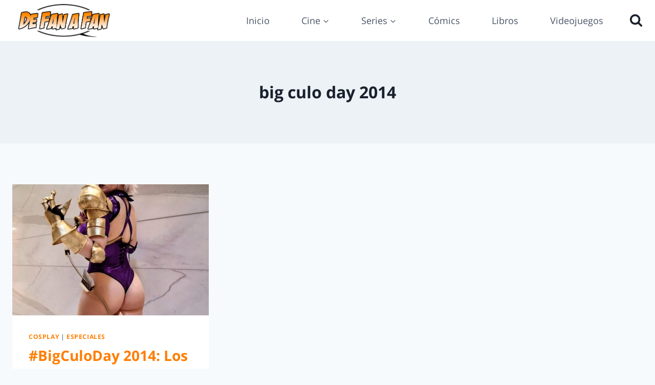

--- FILE ---
content_type: application/javascript
request_url: https://defanafan.com/wp-content/plugins/phastpress/phast.php/c2VydmljZT1zY3JpcHRzJnNyYz1odHRwcyUzQSUyRiUyRmRlZmFuYWZhbi5jb20lMkZ3cC1pbmNsdWRlcyUyRmpzJTJGd3AtZW1vamkuanMlM0Z2ZXIlM0RhZWMwYjg3Y2JlOGY3N2U5MjkyNjY3MGE3ODZhYTFiOCZjYWNoZU1hcmtlcj0yNDU2NzI.q.js
body_size: 1164
content:
(function(window,settings){function wpEmoji(){var MutationObserver=window.MutationObserver||window.WebKitMutationObserver||window.MozMutationObserver,document=window.document,twemoji,timer,loaded=false,count=0,ie11=window.navigator.userAgent.indexOf('Trident/7.0')>0;function browserSupportsSvgAsImage(){if(!!document.implementation.hasFeature){return document.implementation.hasFeature('http://www.w3.org/TR/SVG11/feature#Image','1.1');}
return true;}
function load(){if(loaded){return;}
if(typeof window.twemoji==='undefined'){if(count>600){return;}
window.clearTimeout(timer);timer=window.setTimeout(load,50);count++;return;}
twemoji=window.twemoji;loaded=true;if(MutationObserver){new MutationObserver(function(mutationRecords){var i=mutationRecords.length,addedNodes,removedNodes,ii,node;while(i--){addedNodes=mutationRecords[i].addedNodes;removedNodes=mutationRecords[i].removedNodes;ii=addedNodes.length;if(ii===1&&removedNodes.length===1&&addedNodes[0].nodeType===3&&removedNodes[0].nodeName==='IMG'&&addedNodes[0].data===removedNodes[0].alt&&'load-failed'===removedNodes[0].getAttribute('data-error')){return;}
while(ii--){node=addedNodes[ii];if(node.nodeType===3){if(!node.parentNode){continue;}
if(ie11){while(node.nextSibling&&3===node.nextSibling.nodeType){node.nodeValue=node.nodeValue+node.nextSibling.nodeValue;node.parentNode.removeChild(node.nextSibling);}}
node=node.parentNode;}
if(test(node.textContent)){parse(node);}}}}).observe(document.body,{childList:true,subtree:true});}
parse(document.body);}
function test(text){var single=/[\u203C\u2049\u20E3\u2122\u2139\u2194-\u2199\u21A9\u21AA\u2300\u231A\u231B\u2328\u2388\u23CF\u23E9-\u23F3\u23F8-\u23FA\u24C2\u25AA\u25AB\u25B6\u25C0\u25FB-\u25FE\u2600-\u2604\u260E\u2611\u2614\u2615\u2618\u261D\u2620\u2622\u2623\u2626\u262A\u262E\u262F\u2638\u2639\u263A\u2648-\u2653\u2660\u2663\u2665\u2666\u2668\u267B\u267F\u2692\u2693\u2694\u2696\u2697\u2699\u269B\u269C\u26A0\u26A1\u26AA\u26AB\u26B0\u26B1\u26BD\u26BE\u26C4\u26C5\u26C8\u26CE\u26CF\u26D1\u26D3\u26D4\u26E9\u26EA\u26F0-\u26F5\u26F7-\u26FA\u26FD\u2702\u2705\u2708-\u270D\u270F\u2712\u2714\u2716\u271D\u2721\u2728\u2733\u2734\u2744\u2747\u274C\u274E\u2753\u2754\u2755\u2757\u2763\u2764\u2795\u2796\u2797\u27A1\u27B0\u27BF\u2934\u2935\u2B05\u2B06\u2B07\u2B1B\u2B1C\u2B50\u2B55\u3030\u303D\u3297\u3299]/,pair=/[\uDC00-\uDFFF]/;if(text){return pair.test(text)||single.test(text);}
return false;}
function parse(object,args){var params;if(settings.supports.everything||!twemoji||!object||('string'!==typeof object&&(!object.childNodes||!object.childNodes.length))){return object;}
args=args||{};params={base:browserSupportsSvgAsImage()?settings.svgUrl:settings.baseUrl,ext:browserSupportsSvgAsImage()?settings.svgExt:settings.ext,className:args.className||'emoji',callback:function(icon,options){switch(icon){case'a9':case'ae':case'2122':case'2194':case'2660':case'2663':case'2665':case'2666':return false;}
if(settings.supports.everythingExceptFlag&&!/^1f1(?:e[6-9a-f]|f[0-9a-f])-1f1(?:e[6-9a-f]|f[0-9a-f])$/.test(icon)&&!/^(1f3f3-fe0f-200d-1f308|1f3f4-200d-2620-fe0f)$/.test(icon)){return false;}
return''.concat(options.base,icon,options.ext);},attributes:function(){return{role:'img'};},onerror:function(){if(twemoji.parentNode){this.setAttribute('data-error','load-failed');twemoji.parentNode.replaceChild(document.createTextNode(twemoji.alt),twemoji);}},doNotParse:function(node){if(node&&node.className&&typeof node.className==='string'&&node.className.indexOf('wp-exclude-emoji')!==-1){return true;}
return false;}};if(typeof args.imgAttr==='object'){params.attributes=function(){return args.imgAttr;};}
return twemoji.parse(object,params);}
load();return{parse:parse,test:test};}
window.wp=window.wp||{};window.wp.emoji=new wpEmoji();})(window,window._wpemojiSettings);